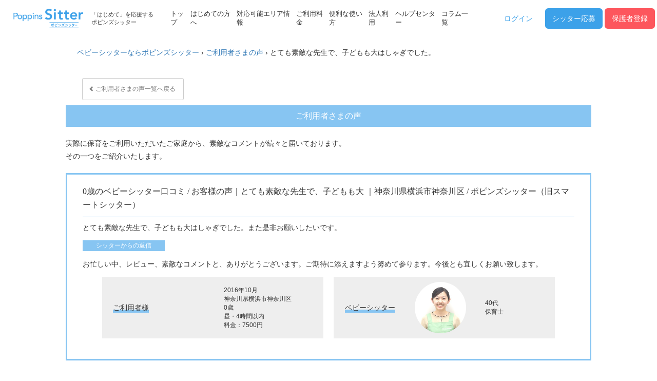

--- FILE ---
content_type: text/html; charset=utf-8
request_url: https://smartsitter.jp/users_voice/824992546
body_size: 8385
content:
<!DOCTYPE html><html><head><meta charset="utf-8">
<title>とても素敵な先生で、子どもも大はしゃぎでした。 | [神奈川県横浜市保土ケ谷区] | ベビーシッターならポピンズシッター(旧スマートシッター）</title>
<meta name="description" content="とても素敵な先生で、子どもも大はしゃぎでした。また是非お願いしたいです。 - サービスを利用したお客さまからの口コミ情報をもとにベビーシッターを選べるポピンズシッター。評判の良いベビーシッターに直接保育をご依頼いただけます">
<meta property="og:url" content="https://smartsitter.jp/users_voice?public_id=824992546">
<meta property="og:type" content="website">
<meta property="og:title" content="0歳のベビーシッター口コミ / お客様の声｜とても素敵な先生で、子どもも大 ｜神奈川県横浜市神奈川区 / ポピンズシッター（旧スマートシッター）">
<meta property="og:site_name" content="ポピンズシッター（旧スマートシッター）">
<meta property="og:description" content="とても素敵な先生で、子どもも大はしゃぎでした。また是非お願いしたいです。">
<meta property="og:image" content="https://d14p7ryou6sh9u.cloudfront.net/assets/ogp_1200x630-af82cc79a0fe38075c632d657948bfefce9091488a7f3bb8c735ef3f1632a7fb.jpg">
<meta property="og:email" content="support@smartsitter.jp">
<meta property="og:phone_number" content="0120-795-501">
<meta name="twitter:card" content="summary_large_image">
<meta name="twitter:site" content="@smartsitter">
<meta name="twitter:image" content="https://d14p7ryou6sh9u.cloudfront.net/assets/ogp_1200x630-af82cc79a0fe38075c632d657948bfefce9091488a7f3bb8c735ef3f1632a7fb.jpg">
<meta name="robots" content="noarchive">
<meta name="viewport" content="width=device-width,user-scalable=no">
<meta name="thumbnail" content="https://d14p7ryou6sh9u.cloudfront.net/assets/shared_thumbnail-4f9757bf4222c72efa48fa104fd14a1436dc796235b8e7d47cf2f9b54d1a78c9.jpg"><meta content="mqlzemzw7drkjc7cm5ssk49351l1pa" name="facebook-domain-verification" /><script>document.addEventListener('turbolinks:load', event => {
    let url = event.data.url;  dataLayer.push({
        'event':'pageView',
        'virtualUrl': url
    });
});(function(w,d,s,l,i){w[l]=w[l]||[];w[l].push({'gtm.start':
        new Date().getTime(),event:'gtm.js'});var f=d.getElementsByTagName(s)[0],
    j=d.createElement(s),dl=l!='dataLayer'?'&l='+l:'';j.async=true;j.src=
    'https://www.googletagmanager.com/gtm.js?id='+i+dl;f.parentNode.insertBefore(j,f);
})(window,document,'script','dataLayer',"GTM-TLWQ727");</script><link href="https://s3-ap-northeast-1.amazonaws.com" rel="preconnect" /><link href="https://www.googletagmanager.com" rel="preconnect" /><link href="https://www.google-analytics.com" rel="preconnect" /><link rel="stylesheet" media="all" href="https://d14p7ryou6sh9u.cloudfront.net/assets/not_logged_in-f3487b5fc0cf672a8816f371e2fc167adde02f8387010883cfe13b038bd0d976.css" data-turbolinks-track="true" /><script src="https://d14p7ryou6sh9u.cloudfront.net/assets/not_logged_in-7fd1394d0f77ba728459a24fc129f9cbc64c86df84d0808ba85902cc758a661b.js" data-turbolinks-track="true"></script><meta name="csrf-param" content="authenticity_token" />
<meta name="csrf-token" content="4f3sXISWig8ZzGrKz5+0x4y30a2+HsogcGB0lGjo9rVn2b2G3I3lES457vG/skSfLQnjFaO7Lhn+6dk2QWKZKA==" /><link rel="shortcut icon" type="image/x-icon" href="https://d14p7ryou6sh9u.cloudfront.net/assets/favicon-31ba8895c4d891330d8f4c44130bf8943c37b0e86cee2ca5956c8d60bb3b3e36.ico" /><link rel="icon" type="image/png" href="https://d14p7ryou6sh9u.cloudfront.net/assets/icon-16x16-31054291dd5a8a7eb47cf62fdbbe3687cc65fc0d23f522d0c724245b196f1c4c.png" sizes="16x16" /><link rel="icon" type="image/png" href="https://d14p7ryou6sh9u.cloudfront.net/assets/icon-24x24-758cdbe2490e20251591b0d0915aa7dcc90af73b284961e962be4b52c0c00729.png" sizes="24x24" /><link rel="icon" type="image/png" href="https://d14p7ryou6sh9u.cloudfront.net/assets/icon-32x32-714a6f6ac55334bb6bd213394b6fc40f4f75419cf7dd0f6674c1a13907b612a9.png" sizes="32x32" /><link rel="icon" type="image/png" href="https://d14p7ryou6sh9u.cloudfront.net/assets/icon-36x36-c3369946ffbf9d38ffd3b8b10343d59a03ff40ba000966d34aed389e85f7e9cb.png" sizes="36x36" /><link rel="icon" type="image/png" href="https://d14p7ryou6sh9u.cloudfront.net/assets/icon-48x48-d5fe89aa622335629fa962c879f299cd04ee61fe6a57cfd0b7a87e118386d5b7.png" sizes="48x48" /><link rel="icon" type="image/png" href="https://d14p7ryou6sh9u.cloudfront.net/assets/icon-72x72-a6d7abc45a8f3b60bb63b528ed113ca44614e47afb0e0b111dd06f8e969bcb5e.png" sizes="72x72" /><link rel="icon" type="image/png" href="https://d14p7ryou6sh9u.cloudfront.net/assets/icon-96x96-85122b14514c1a52651a6b8ec33f6beb5a4c1069dbaaa7163e22da7ad69732fe.png" sizes="96x96" /><link rel="icon" type="image/png" href="https://d14p7ryou6sh9u.cloudfront.net/assets/icon-144x144-23298dcabf3900760e6f58415a8f0a6ec63f9668091d9f17dafff7e27968e67b.png" sizes="144x144" /><link rel="icon" type="image/png" href="https://d14p7ryou6sh9u.cloudfront.net/assets/icon-152x152-88306b926bf389fe2f2ea55592410a187b898747e116d37ecd821016f731d313.png" sizes="152x152" /><link rel="icon" type="image/png" href="https://d14p7ryou6sh9u.cloudfront.net/assets/icon-160x160-a22fce630eb23f12faec9c42f869030c08b28cedfe9399500d1da1f9438ccde3.png" sizes="160x160" /><link rel="icon" type="image/png" href="https://d14p7ryou6sh9u.cloudfront.net/assets/icon-152x152-88306b926bf389fe2f2ea55592410a187b898747e116d37ecd821016f731d313.png" sizes="152x152" /><link rel="icon" type="image/png" href="https://d14p7ryou6sh9u.cloudfront.net/assets/icon-192x192-13dda817e0a6dde66763c62a0b9241ecd5e4a281c12b435fef80b23f314c7b1a.png" sizes="192x192" /><link rel="icon" type="image/png" href="https://d14p7ryou6sh9u.cloudfront.net/assets/icon-196x196-6a62ff8e38ef338044eca41c625dae81d1c889fe074915afccf2f67d51f3af2c.png" sizes="196x196" /><link rel="icon" type="image/png" href="https://d14p7ryou6sh9u.cloudfront.net/assets/icon-256x256-61c9d35cd91db05509d5d9a27ccfd99d102421fdb993f2bf085e3f1db66e03f6.png" sizes="256x256" /><link rel="icon" type="image/png" href="https://d14p7ryou6sh9u.cloudfront.net/assets/icon-384x384-6006fb12fba6dea9cdb1444eef4a54a61464cefdd91331b0cc0466b1f25f5e66.png" sizes="384x384" /><link rel="icon" type="image/png" href="https://d14p7ryou6sh9u.cloudfront.net/assets/icon-512x512-da6be9849f1205d183aabccac4d66e43f40ac2e533cf8a6efb0ca4e5e2c8e442.png" sizes="512x512" /><link rel="apple-touch-icon" type="image/png" href="https://d14p7ryou6sh9u.cloudfront.net/assets/apple-touch-icon-57x57-8cb6037c7de2f637b7c11bc282505270167713d2c1dddc2f673293dbf354aedb.png" sizes="57x57" /><link rel="apple-touch-icon" type="image/png" href="https://d14p7ryou6sh9u.cloudfront.net/assets/apple-touch-icon-60x60-84b7359311f60b7351f81dc61086686f7999680d7996003c488c001a51d3e69e.png" sizes="60x60" /><link rel="apple-touch-icon" type="image/png" href="https://d14p7ryou6sh9u.cloudfront.net/assets/apple-touch-icon-72x72-a6d7abc45a8f3b60bb63b528ed113ca44614e47afb0e0b111dd06f8e969bcb5e.png" sizes="72x72" /><link rel="apple-touch-icon" type="image/png" href="https://d14p7ryou6sh9u.cloudfront.net/assets/apple-touch-icon-76x76-4a6b87cb15a1c5f0bf24c28cd00cb33cfe57058c3ae48f3b7c84c6419c90d320.png" sizes="76x76" /><link rel="apple-touch-icon" type="image/png" href="https://d14p7ryou6sh9u.cloudfront.net/assets/apple-touch-icon-114x114-9536e5563692310c66425278915b0ff4bc134901bee8dfc0dfd201cf9ee42967.png" sizes="114x114" /><link rel="apple-touch-icon" type="image/png" href="https://d14p7ryou6sh9u.cloudfront.net/assets/apple-touch-icon-120x120-ea4beca4cdaece441ffd8663ed3dc6b1856410626eae347894e0a4ac280d146d.png" sizes="120x120" /><link rel="apple-touch-icon" type="image/png" href="https://d14p7ryou6sh9u.cloudfront.net/assets/apple-touch-icon-144x144-23298dcabf3900760e6f58415a8f0a6ec63f9668091d9f17dafff7e27968e67b.png" sizes="144x144" /><link rel="apple-touch-icon" type="image/png" href="https://d14p7ryou6sh9u.cloudfront.net/assets/apple-touch-icon-152x152-88306b926bf389fe2f2ea55592410a187b898747e116d37ecd821016f731d313.png" sizes="152x152" /><link rel="apple-touch-icon" type="image/png" href="https://d14p7ryou6sh9u.cloudfront.net/assets/apple-touch-icon-180x180-439f9f786dc06bda9633cd3bea1a6231aaeef6a9859236ec1dc716b34d4b9517.png" sizes="180x180" /><link href="https://d14p7ryou6sh9u.cloudfront.net/assets/manifest-bbc230a584616eeb1b9e439532108145b7f3d6f4973c4d6f02371f4febec585d.json" rel="manifest" /><meta content="ポピンズシッター" name="application-name" /><meta content="#000000" name="msapplication-TileColor" /><meta content="https://d14p7ryou6sh9u.cloudfront.net/assets/site-tile-70x70-e529031e99c98efb4c0403621a75f75ddbe0d57a9ba4ed3d069d187d30f3fe3d.png" name="msapplication-square70x70logo" /><meta content="https://d14p7ryou6sh9u.cloudfront.net/assets/site-tile-150x150-8d607aaa7248d2276b4b16790fea8603077c49fda7b6649ac81905a4e61ad427.png" name="msapplication-square150x150logo" /><meta content="https://d14p7ryou6sh9u.cloudfront.net/assets/site-tile-310x150-ff3965df3fa6efaf4950a1f1027febd94012af376f9733adb3180c800ed6ff32.png" name="msapplication-wide310x150logo" /><meta content="https://d14p7ryou6sh9u.cloudfront.net/assets/site-tile-310x310-5485143107f632dc8669ee39835be875770d705a795b3f4db1e3172ed1682e25.png" name="msapplication-square310x310logo" /><script type="application/ld+json">
{
  "@context": "http://schema.org",
  "@type": "BreadcrumbList",
  "itemListElement": [
    {
      "@type": "ListItem",
      "position": "1",
      "item": "https://smartsitter.jp/",
      "name": "ベビーシッターならポピンズシッター"
    },
    {
      "@type": "ListItem",
      "position": "2",
      "item": "https://smartsitter.jp/users_voice",
      "name": "ご利用者さまの声"
    },
    {
      "@type": "ListItem",
      "position": "3",
      "name": "とても素敵な先生で、子どもも大はしゃぎでした。"
    }
  ]
}
</script>
<meta content="z9mIEfguPNaKfwUM26ZpemsUH4Cz57EOdbj5ool4WX8" name="google-site-verification" /></head><body><noscript><iframe height="0" src="https://www.googletagmanager.com/ns.html?id=GTM-TLWQ727" style="display:none;visibility:hidden" width="0"></iframe></noscript></body><div class="header-non-login"><div class="header-non-login__container"><div class="header-non-login__logo"><a href="/"><img alt="［ポピンズシッター］poppins sitter" src="https://d14p7ryou6sh9u.cloudfront.net/assets/top_v1_2/logo_smartsitter-2376f09cae35c91b71938e133ec6f3da6691ea953e61e58ab575513caad4b99e.png" /></a></div><div class="header-non-login__logo-text">「はじめて」を応援する<br />ポピンズシッター</div><div class="header-non-login__menu-container"><div class="header-non-login__menu"><a href="/">トップ</a></div><div class="header-non-login__menu"><a href="/beginner">はじめての方へ</a></div><div class="header-non-login__menu"><a href="/search">対応可能エリア情報</a></div><div class="header-non-login__menu"><a href="/price/parent">ご利用料金</a></div><div class="header-non-login__menu"><a href="/good_use">便利な使い方</a></div><div class="header-non-login__menu"><a href="/houjin">法人利用</a></div><div class="header-non-login__menu"><a href="/faq">ヘルプセンター</a></div><div class="header-non-login__menu"><a href="/column/">コラム一覧</a></div></div><div class="header-non-login__button-container"><a href="/users/sign_in"><div class="header-non-login__login-button" id="header__login-button">ログイン</div></a><a id="sign-up-and-login-button-a" href="/users/sign_up"><div class="header-non-login__sign-up-and-login-button" id="header__sign-up-and-login-button">登録<br />ログイン</div></a><a id="sitter-recruit-button-a" href="/join/sitter"><div class="header-non-login__sitter-recruit-button">シッター<br class="br-sp" />応募</div></a><a href="/users/sign_up"><div class="header-non-login__sign-up-button" id="header__sign-up-button">保護者登録</div></a></div><div class="header-non-login-body drawer drawer--top"><button class="drawer-toggle drawer-hamburger" type="button"><span class="sr-only">toggle navigation</span><span class="drawer-hamburger-icon"></span></button><nav class="drawer-nav" role="navigation"><ul class="drawer-menu"><li><a class="drawer-menu-item " href="/">トップ</a></li><li><a class="drawer-menu-item" href="/beginner">はじめての方へ</a></li><li><a class="drawer-menu-item " href="/search">対応可能エリア情報</a></li><li><a class="drawer-menu-item even" href="/price/parent">ご利用料金</a></li><li><a class="drawer-menu-item even" href="/good_use">便利な使い方</a></li><li><a class="drawer-menu-item even" href="/houjin">法人利用</a></li><li><a class="drawer-menu-item" href="/faq">ヘルプセンター</a></li><li><a class="drawer-menu-item" href="/column/">コラム一覧</a></li></ul></nav></div></div></div><div class="wrapper"><nav class="gnv"><ul><li class="gnv-flow"><a href="/howto/parent"><span>はじめての方へ</span></a></li><li class="gnv-voice"><a href="/users_voice"><span>ご利用者さまの声</span></a></li><li class="gnv-service"><a href="/price/parent"><span>ご利用料金</span></a></li><li class="gnv-news"><a href="/information"><span>最新情報</span></a></li><li class="gnv-faq"><a href="/faq"><span>ヘルプセンター</span></a></li></ul></nav><div class="breadcrumbs"><a href="/">ベビーシッターならポピンズシッター</a> &rsaquo; <a href="/users_voice">ご利用者さまの声</a> &rsaquo; <span class="current">とても素敵な先生で、子どもも大はしゃぎでした。</span></div><p class="btn-back"><a href="https://smartsitter.jp/users_voice"><span>ご利用者さまの声一覧へ戻る</span></a></p><div class="voice-wrapper"><div class="voice_header container_feature"><div class="header-title-container"><div class="header-title">ご利用者さまの声</div></div><p>実際に保育をご利用いただいたご家庭から、素敵なコメントが続々と届いております。<br />その一つをご紹介いたします。</p></div><div class="voice_col"><div class="voice_container"><div class="voice_parent_header"><h2 class="voice_parent_title">0歳のベビーシッター口コミ / お客様の声｜とても素敵な先生で、子どもも大 ｜神奈川県横浜市神奈川区 / ポピンズシッター（旧スマートシッター）</h2></div><div class="voice_parent_comment"><p>とても素敵な先生で、子どもも大はしゃぎでした。また是非お願いしたいです。</p></div><div class="voice_sitter_comment"><div class="voice_sitter_title">シッターからの返信</div><div class="voice_sitter_comment">お忙しい中、レビュー、素敵なコメントと、ありがとうございます。ご期待に添えますよう努めて参ります。今後とも宜しくお願い致します。</div></div><div class="user-info-container"><div class="parent-info-box"><div class="parent-info-title"><div class="parent-info-title-text">ご利用者様</div></div><div class="parent-info-content"><div class="parent-info-content-row">2016年10月</div><div class="parent-info-content-row">神奈川県横浜市神奈川区</div><div class="parent-info-content-row">0歳</div><div class="parent-info-content-row">昼・4時間以内</div><div class="parent-info-content-row">料金：7500円</div></div></div><div class="sitter-info-box"><div class="sitter-info-title"><div class="sitter-info-title-text">ベビーシッター</div></div><div class="sitter-info-image"><img data-src="http://res.cloudinary.com/smartsitter/image/upload/s--6YoN-PJ9--/a_exif,c_imagga_scale,h_190,w_190/v1456799675/pd/sitter/avatar/621.jpg" class="lazyload" src="https://d14p7ryou6sh9u.cloudfront.net/assets/icon-256x256-61c9d35cd91db05509d5d9a27ccfd99d102421fdb993f2bf085e3f1db66e03f6.png" /><noscript><img data-src="http://res.cloudinary.com/smartsitter/image/upload/s--6YoN-PJ9--/a_exif,c_imagga_scale,h_190,w_190/v1456799675/pd/sitter/avatar/621.jpg" class="lazyload" src="http://res.cloudinary.com/smartsitter/image/upload/s--6YoN-PJ9--/a_exif,c_imagga_scale,h_190,w_190/v1456799675/pd/sitter/avatar/621.jpg" /></noscript></div><div class="sitter-info-content"><div class="sitter-info-content-row">40代</div><div class="sitter-info-content-row">保育士</div></div></div></div></div></div></div><p class="voice_att">※個人情報に関わる部分等、一部は省略、編集させて頂きました。</p><p class="btn-back btn-back-bottom"><a href="https://smartsitter.jp/users_voice"><span>ご利用者さまの声一覧へ戻る</span></a></p><div class="dialog_container" id="trial-search"></div><script id="trial-search-result" type="text/template"><h2>シッターの一部を紹介します</h2><div class="sitters"><% _.each(sitters, function(sitter) { %><div class="sitter"><span class="price"><%= sitter.price %>円〜/時間</span><p class="heading">経験：<%= sitter.total_experience %></p><p class="description"><%= sitter.description %></p></div><% }); %></div><a class="btn" href="/users/sign_up?trkcd=<%= tracking_code %>">新規登録はこちら(無料)</a></script><script id="trial-search-error" type="text/template"><h2>申し訳ございません</h2><p>ご指定の住所に訪問可能なシッターは見つかりませんでした。</p><p>現在、対象地域を拡大中のため、お住まいのエリアが対応したらメールでお知らせいたします。</p><form action="/requests/supported_areas" accept-charset="UTF-8" method="post"><input name="utf8" type="hidden" value="&#x2713;" /><input type="hidden" name="authenticity_token" value="ilSZFSrvGwZIBeEVbnDzh7Cjs34YdzyiXy4hJ6c92+DP7j6Y96wSHJuS0bAFEFyd0mU2EsWuLVtCnm8XgSIrDA==" /><table><tbody><tr><th>ご登録エリア</th><td><input value="<%= address %>" readonly="readonly" class="text_input" required="required" title="住所を入力してください" type="text" name="request_supported_area[address]" id="request_supported_area_address" /></td></tr><tr><th>メールアドレス</th><td><input placeholder="メールアドレス" class="text_input" required="required" title="メールアドレスを入力してください" type="email" name="request_supported_area[email]" id="request_supported_area_email" /></td></tr></tbody></table><input type="submit" name="commit" value="送信" class="btn" data-disable-with="送信" /></form></script><script id="request-application-requirements" type="text/template"><div class="regist"><h2 class="regist-title">登録募集要項</h2><table><tr><th>登録募集職種</th><td>保育士</td></tr><tr><th>登録募集内容</th><td>訪問保育業務<br />週1日　2時間以上から<br />※平日夕方、週末対応可能な方歓迎<br />※曜日・時間などはご家庭からの依頼に応じて選択可能です。</td></tr><tr><th>応募資格</th><td><p>≪下記のうちいずれか一つを満たす方≫<br />●保育に関する資格をお持ちの方<br />●保育に関するお仕事の経験をお持ちの方<br />●子育て経験をお持ちの方</p><p>≪こんな方大歓迎★≫<br />*以下のような資格をお持ちの方<br />●保育士資格<br />●幼稚園教諭免許<br />●看護士資格<br />●全国保育サービス協会認定ベビーシッター<br />●児童心理士</p><p>*子育ても終わって、ひと段落したけど、大好きな子供たちにもっと、触れていたい。<br />*第二の人生をスタートさせたい。<br />*将来の就職のために子供に関係する仕事がしたい。　などこんな方々、大歓迎です！</p><p class="mb0">★服装自由…エプロンをつけていただきます！<br />その下は常識の範囲内であれば動きやすい服装でOK！</p></td></tr><tr><th>勤務地</th><td>東京、神奈川、千葉、埼玉、茨城（ご自宅から訪問可能な範囲）<br />※ご自身で設定できます</td></tr><tr><th>待遇等</th><td><p class="mb0">時給（報酬単価）1549～4000円以上　＋交通費支給<br />◆昇給あり<br />★給与は、対応可能な子どもの月齢と能力によって異なります。</p><p class="ml10 mb0">例<br />3歳以上 … 時給（報酬単価）1549円以上<br />1歳以上 … 時給（報酬単価）2000円以上<br />6ヶ月以上 … 時給（報酬単価）2500円以上<br />3ヶ月以上 … 時給（報酬単価）3000円以上<br />0ヶ月以上 … 時給（報酬単価）4000円以上<br /></p><p><small>※新人研修期間中は、時給（報酬単価）1549円（共通）となります。</small><br /><small>※システム利用料として保育料の25％を頂いております。</small></p><p>☆━━━━━━━━━━━━━━━━━━━☆<br />アナタのライフスタイルに合わせて勤務OK！<br />≪例えば…≫※時給（報酬単価）2,000円で設定した場合<br /></p><p class="ml10">◇扶養控除内で働きたい！<small>※週2～3回、平日の昼間に1日3ｈ～4h程度</small><br />2500円×36ｈ＝★9万円／月★<br /><small>※システム利用料2万2500円</small><br /></p><p class="ml10">◇副業として働きたい！<small>※土・日・夜を利用して、週2～3回、1日3ｈ～5h程度</small><br />2500円×50ｈ＝★12万5000円／月★<br /><small>※システム利用料3万1250円</small><br /></p><p class="ml10 mb0">◇バリバリ本業として働きたい！<small>※週5回、1日6～8ｈ程度</small><br />2500円×140ｈ＝★35万円／月★<br />※システム利用料8万7500円<br /></p><p>☆━━━━━━━━━━━━━━━━━━━☆</p><p>◆0歳児ケアを担当いただく方を急募しております。<br />・当社での認定が必要となります。<br />・4000円以上での時給（報酬単価）設定となります。</p><p>◆支払い方法：その他<br /><small>※稼動に応じて月末締め、翌月末払い</small></p><p class="mb0">◆交通費：別途全額支給</p></td></tr><tr><th>応募方法</th><td>応募フォームにてプロフィールのご登録をお願いします。折り返し、担当から連絡いたします。</td></tr></table></div></script><footer class="footer"><div class="footer_information_container"><div class="footer_information"><a href="/search">ベビーシッターを検索</a></div><div class="white_bar"></div><div class="footer_information"><a href="https://poppins-petcare.jp/">ペットシッターを検索</a></div><div class="white_bar"></div><div class="footer_information"><a href="/houjin">法人契約</a></div><div class="white_bar"></div><div class="footer_information"><a href="/about">会社概要</a></div><div class="white_bar"></div><div class="footer_information"><a target="_blank" rel="noopener noreferrer" href="https://www.wantedly.com/companies/smartsitter">採用情報</a></div></div><div class="footer_rule_container"><div class="footer_rule_row"><div class="footer_rule"><small><a target="_blank" href="/terms">利用規約</a></small><div class="link_mark"><img src="https://d14p7ryou6sh9u.cloudfront.net/assets/top/top_page/link_mark-2823c23fb8375428fa5a1f85a6824f0003162d090525b6ab5242367c0ca5abf5.webp" /></div></div><div class="footer_rule"><small><a target="_blank" href="/privacy">プライバシーポリシー</a></small><div class="link_mark"><img src="https://d14p7ryou6sh9u.cloudfront.net/assets/top/top_page/link_mark-2823c23fb8375428fa5a1f85a6824f0003162d090525b6ab5242367c0ca5abf5.webp" /></div></div></div><div class="footer_rule_row"><div class="footer_rule"><small><a target="_blank" href="/tokutei">特定商取引法に基づく表記</a></small><div class="link_mark"><img src="https://d14p7ryou6sh9u.cloudfront.net/assets/top/top_page/link_mark-2823c23fb8375428fa5a1f85a6824f0003162d090525b6ab5242367c0ca5abf5.webp" /></div></div></div></div><div class="footer_copy_right"><p><small>©︎PoppinsSitter Co., Ltd.</small></p></div></footer></div></html>